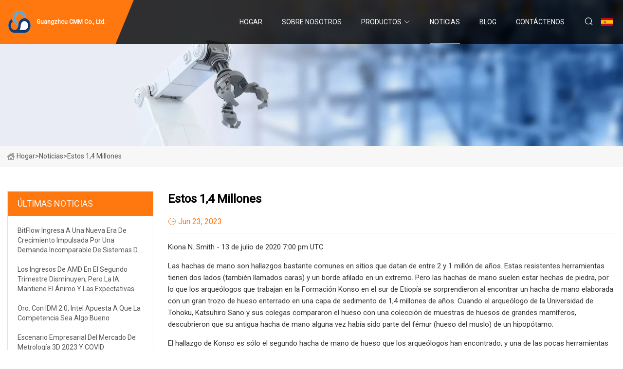

--- FILE ---
content_type: text/html; charset=utf-8
request_url: https://es.gd-jet.com/news/this-14-million.htm
body_size: 6894
content:
<!doctype html>
<html lang="es">
<head>
<meta charset="utf-8" />
<title>Estos 1,4 millones - Guangzhou CMM Co., Ltd.</title>
<meta name="description" content="Estos 1,4 millones" />
<meta name="keywords" content="Estos 1,4 millones" />
<meta name="viewport" content="width=device-width, initial-scale=1.0" />
<meta name="application-name" content="Guangzhou CMM Co., Ltd." />
<meta name="twitter:card" content="summary" />
<meta name="twitter:title" content="Estos 1,4 millones - Guangzhou CMM Co., Ltd." />
<meta name="twitter:description" content="Estos 1,4 millones" />
<meta name="twitter:image" content="https://es.gd-jet.com/uploadimg/logo24000.png" />
<meta http-equiv="X-UA-Compatible" content="IE=edge" />
<meta property="og:site_name" content="Guangzhou CMM Co., Ltd." />
<meta property="og:type" content="article" />
<meta property="og:title" content="Estos 1,4 millones - Guangzhou CMM Co., Ltd." />
<meta property="og:description" content="Estos 1,4 millones" />
<meta property="og:url" content="https://es.gd-jet.com/news/this-14-million.htm" />
<meta property="og:image" content="https://es.gd-jet.com/uploadimg/logo24000.png" />
<link href="https://es.gd-jet.com/news/this-14-million.htm" rel="canonical" />
<link href="https://es.gd-jet.com/uploadimg/ico24000.png" rel="shortcut icon" type="image/x-icon" />
<link href="https://fonts.googleapis.com" rel="preconnect" />
<link href="https://fonts.gstatic.com" rel="preconnect" crossorigin />
<link href="https://fonts.googleapis.com/css2?family=Roboto:wght@400&display=swap" rel="stylesheet" />
<link href="https://es.gd-jet.com/themes/storefront/toast.css" rel="stylesheet" />
<link href="https://es.gd-jet.com/themes/storefront/orange/style.css" rel="stylesheet" />
<link href="https://es.gd-jet.com/themes/storefront/orange/page.css" rel="stylesheet" />
<script type="application/ld+json">
[{
"@context": "https://schema.org/",
"@type": "BreadcrumbList",
"itemListElement": [{
"@type": "ListItem",
"name": "Hogar",
"position": 1,
"item": "https://es.gd-jet.com/"},{
"@type": "ListItem",
"name": "Noticias",
"position": 2,
"item": "https://es.gd-jet.com/news.htm"},{
"@type": "ListItem",
"name": "Estos 1,4 millones",
"position": 3,
"item": "https://es.gd-jet.com/news/this-14-million.htm"}]},{
"@context": "http://schema.org",
"@type": "NewsArticle",
"mainEntityOfPage": {
"@type": "WebPage",
"@id": "https://es.gd-jet.com/news/this-14-million.htm"},
"headline": "Guangzhou CMM Co., Ltd.",
"image": {
"@type": "ImageObject",
"url": "https://es.gd-jet.com"},
"datePublished": "6/23/2023 12:00:00 AM",
"dateModified": "6/23/2023 12:00:00 AM",
"author": {
"@type": "Organization",
"name": "Guangzhou CMM Co., Ltd.",
"url": "https://es.gd-jet.com/"},
"publisher": {
"@type": "Organization",
"name": "es.gd-jet.com",
"logo": {
"@type": "ImageObject",
"url": "https://es.gd-jet.com/uploadimg/logo24000.png"}},
"description": "Estos 1,4 millones"
}]
</script>
<script type="text/javascript" src="//info.53hu.net/traffic.js?id=08a984h6ak"></script>
</head>
<body class="index">
<!-- header start -->
<header>
  <div class="container">
    <div class="head-logo"><a href="https://es.gd-jet.com/" title="Guangzhou CMM Co., Ltd."><img src="/uploadimg/logo24000.png" width="50" height="50" alt="Guangzhou CMM Co., Ltd."><span>Guangzhou CMM Co., Ltd.</span></a></div>
    <div class="menu-btn"><em></em><em></em><em></em></div>
    <div class="head-content">
      <nav class="nav">
        <ul>
          <li><a href="https://es.gd-jet.com/">Hogar</a></li>
          <li><a href="/about-us.htm">Sobre nosotros</a></li>
          <li><a href="/products.htm">Productos</a><em class="iconfont icon-xiangxia"></em>
            <ul class="submenu">
              <li><a href="/cmm.htm">MMC</a></li>
              <li><a href="/profile-projector.htm">Proyector de perfil</a></li>
              <li><a href="/linear-scale-and-dro.htm">Escala lineal y DRO</a></li>
              <li><a href="/toolmakers-microscope.htm">Microscopio para fabricantes de herramientas</a></li>
              <li><a href="/dial-gauge-calibration.htm">Calibraci&#xF3;n del comparador</a></li>
              <li><a href="/gauge-block-comparator.htm">Comparador de bloques patr&#xF3;n</a></li>
              <li><a href="/vision-measuring-machine.htm">M&#xE1;quina de medici&#xF3;n de visi&#xF3;n</a></li>
              <li><a href="/surface-measuring-machine.htm">M&#xE1;quina de medici&#xF3;n de superficies</a></li>
              <li><a href="/600-contour-projector.htm">Proyector de contorno 600</a></li>
              <li><a href="/250-profile-projector.htm">Proyector de 250 perfiles</a></li>
              <li><a href="/350-profile-projector.htm">Proyector de perfiles 350</a></li>
              <li><a href="/length-measuring-machine.htm">M&#xE1;quina de medici&#xF3;n de longitud</a></li>
            </ul>
          </li>
          <li class="active"><a href="/news.htm">Noticias</a></li>
          <li><a href="/blog.htm">Blog</a></li>
          <li><a href="/contact-us.htm">Cont&#xE1;ctenos</a></li>
        </ul>
      </nav>
      <div class="head-search"><em class="iconfont icon-sousuo"></em></div>
      <div class="search-input">
        <input type="text" placeholder="Keyword" id="txtSearch" autocomplete="off">
        <div class="search-btn" onclick="SearchProBtn()" title="Search"><em class="iconfont icon-sousuo" aria-hidden="true"></em></div>
      </div>
      <div class="languagelist">
        <div title="Language" class="languagelist-icon"><span>Language</span></div>
        <div class="languagelist-drop"><span class="languagelist-arrow"></span>
          <ul class="languagelist-wrap">
             <li class="languagelist-active"><a href="https://es.gd-jet.com/news/this-14-million.htm"><img src="/themes/storefront/images/language/es.png" width="24" height="16" alt="Espa&#xF1;ol" title="es">Espa&#xF1;ol</a></li>
                                    <li>
                                        <a href="https://www.gd-jet.com/news/this-14-million.htm">
                                            <img src="/themes/storefront/images/language/en.png" width="24" height="16" alt="English" title="en">
                                            English
                                        </a>
                                    </li>
                                    <li>
                                        <a href="https://fr.gd-jet.com/news/this-14-million.htm">
                                            <img src="/themes/storefront/images/language/fr.png" width="24" height="16" alt="Français" title="fr">
                                            Français
                                        </a>
                                    </li>
                                    <li>
                                        <a href="https://de.gd-jet.com/news/this-14-million.htm">
                                            <img src="/themes/storefront/images/language/de.png" width="24" height="16" alt="Deutsch" title="de">
                                            Deutsch
                                        </a>
                                    </li>
                                    <li>
                                        <a href="https://it.gd-jet.com/news/this-14-million.htm">
                                            <img src="/themes/storefront/images/language/it.png" width="24" height="16" alt="Italiano" title="it">
                                            Italiano
                                        </a>
                                    </li>
                                    <li>
                                        <a href="https://pt.gd-jet.com/news/this-14-million.htm">
                                            <img src="/themes/storefront/images/language/pt.png" width="24" height="16" alt="Português" title="pt">
                                            Português
                                        </a>
                                    </li>
                                    <li>
                                        <a href="https://ja.gd-jet.com/news/this-14-million.htm"><img src="/themes/storefront/images/language/ja.png" width="24" height="16" alt="日本語" title="ja"> 日本語</a>
                                    </li>
                                    <li>
                                        <a href="https://ko.gd-jet.com/news/this-14-million.htm"><img src="/themes/storefront/images/language/ko.png" width="24" height="16" alt="한국어" title="ko"> 한국어</a>
                                    </li>
                                    <li>
                                        <a href="https://ru.gd-jet.com/news/this-14-million.htm"><img src="/themes/storefront/images/language/ru.png" width="24" height="16" alt="Русский" title="ru"> Русский</a>
                                    </li>
           </ul>
        </div>
      </div>
    </div>
  </div>
</header>
<!-- main end -->
<!-- main start -->
<main>
  <div class="inner-banner"><img src="/themes/storefront/images/inner-banner.webp" alt="Estos 1,4 millones">
    <div class="inner-content"><a href="https://es.gd-jet.com/"><img src="/themes/storefront/images/pagenav-homeicon.webp" alt="Hogar">Hogar</a> > <span>Noticias</span> > <span>Estos 1,4 millones</span></div>
  </div>
  <div class="container">
    <div class="page-main">
      <div class="page-aside">
        <div class="aside-item">
          <div class="aside-title">&#xDA;LTIMAS NOTICIAS</div>
          <ul class="latest-news">
            <li><a href="/news/bitflow-enters-new-era-of-growth-driven-by-unparalleled-demand-for-higher-speed-vision-systems.htm">
              <div class="info"><span class="title">BitFlow ingresa a una nueva era de crecimiento impulsada por una demanda incomparable de sistemas de visión de mayor velocidad</span></div>
              </a></li>
            <li><a href="/news/amd-q2-revenue-down-but-ai-keeps-spirits-expectations-high.htm">
              <div class="info"><span class="title">Los ingresos de AMD en el segundo trimestre disminuyen, pero la IA mantiene el ánimo y las expectativas altas</span></div>
              </a></li>
            <li><a href="/news/gold-with-idm-20-intel-bets-on-competition-being-a-good-thing.htm">
              <div class="info"><span class="title">Oro: Con IDM 2.0, Intel apuesta a que la competencia sea algo bueno</span></div>
              </a></li>
            <li><a href="/news/3d-metrology-market-2023-business-scenario-and-covid.htm">
              <div class="info"><span class="title">Escenario empresarial del mercado de metrología 3D 2023 y COVID</span></div>
              </a></li>
            <li><a href="/news/icis-quarterly-european-hydrogen-markets-q1-2023-update.htm">
              <div class="info"><span class="title">Actualización trimestral del primer trimestre de 2023 de los mercados europeos de hidrógeno de ICIS</span></div>
              </a></li>
          </ul>
        </div>
        <div class="aside-item">
          <div class="aside-search">
            <input type="text" placeholder="Keyword" id="AsideSearch" autocomplete="off">
            <button id="AsideBtn" onclick="AsideSearch()"><em class="iconfont icon-sousuo" aria-hidden="true"></em></button>
          </div>
        </div>
      </div>
      <div class="page-content">
        <h1 class="newsdetails-title">Estos 1,4 millones</h1>
        <div class="newsdetails-dete"><span><em class="iconfont icon-shijian"></em>Jun 23, 2023</span></div>
        <article><p>Kiona N. Smith - 13 de julio de 2020 7:00 pm UTC</p><p> Las hachas de mano son hallazgos bastante comunes en sitios que datan de entre 2 y 1 millón de años.  Estas resistentes herramientas tienen dos lados (también llamados caras) y un borde afilado en un extremo.  Pero las hachas de mano suelen estar hechas de piedra, por lo que los arqueólogos que trabajan en la Formación Konso en el sur de Etiopía se sorprendieron al encontrar un hacha de mano elaborada con un gran trozo de hueso enterrado en una capa de sedimento de 1,4 millones de años.  Cuando el arqueólogo de la Universidad de Tohoku, Katsuhiro Sano y sus colegas compararon el hueso con una colección de muestras de huesos de grandes mamíferos, descubrieron que su antigua hacha de mano alguna vez había sido parte del fémur (hueso del muslo) de un hipopótamo.</p><p> El hallazgo de Konso es sólo el segundo hacha de mano de hueso que los arqueólogos han encontrado, y una de las pocas herramientas de hueso de sitios de más de 1 millón de años.  Según los fósiles encontrados en Konso, el homínido que desmenuzó un trozo de fémur de hipopótamo y lo transformó en un bonito y afilado hacha de mano era probablemente un Homo erectus.  Los miembros de la especie caminaban erguidos y tenían una constitución muy parecida a los humanos modernos, y finalmente se extendieron desde África, Europa y Asia, hasta llegar a la Indonesia moderna.</p><p> Al menos un miembro de esta especie dejó un hacha de mano de 13 cm de largo que, según Sano y sus colegas, es una excelente pieza de artesanía.  Al parecer, el fabricante de herramientas cortó un trozo grande y plano de hueso del costado del fémur de un hipopótamo;  Todavía se puede ver la superficie exterior del hueso en un lado del hacha de mano.  Esto se ajusta al enfoque estándar achelense para fabricar hachas de mano y otras herramientas;  El primer paso es hacer un “espacio en blanco” grande con la forma general correcta, luego, gradualmente, desmenuzar piezas más pequeñas para darle forma al producto terminado.</p><p> Para empezar, es una técnica relativamente avanzada, en comparación con algunos estilos anteriores de fabricación de herramientas de piedra, porque requiere planificación y también un control muy bueno sobre lo que se rompe (y cómo sucede) cuando golpeas un trozo de piedra con otro, de modo que lo derribas. un copo del tamaño y forma que desees.  Ese tipo de control es aún más difícil de lograr con hueso que con piedra, y también es más difícil encontrar hueso lo suficientemente grande como para hacer espacios en blanco del tamaño correcto.  No en vano, la única otra hacha de mano de hueso achelense jamás encontrada (una herramienta de entre 1,3 y 1,6 millones de años de antigüedad procedente del desfiladero de Olduvai, en Tanzania) tenía forma de un trozo de hueso de elefante.</p><p> "Las herramientas de hueso de forma fina, como las hachas de mano de hueso, son extremadamente raras", escribieron Sano y sus colegas.  Pero los fabricantes de herramientas de Konso sabían de qué se trataba.</p><p> El homínido que hizo el hacha de mano de hueso de hipopótamo cortó el hueso grande "en blanco" hasta darle la forma general correcta, luego cortó una serie de pequeñas escamas de un extremo para formar un borde afilado.  Al alternar esas lascas entre una cara y la otra, el fabricante de herramientas creó un filo notablemente recto de 5 cm de largo en el extremo de trabajo del hacha de mano.</p><p> "Este hacha de hueso muestra que en Konso, [...] los individuos de H. erectus tenían la habilidad suficiente para fabricar y utilizar un filo duradero", escribieron Sano y sus colegas.  Esto concuerda bastante bien con otras pruebas de que H. habilis y H. erectus entendían las propiedades de los materiales como la nitidez y la durabilidad lo suficientemente bien como para elegir el material adecuado para el trabajo correcto.  Nuestros primeros primos homínidos ya eran muy ingeniosos, muy competentes y muy inteligentes.</p><p> De hecho, ese estudio anterior sobre las propiedades de los materiales plantea la pregunta de por qué este homínido en particular eligió hacer un hacha de mano con hueso de hipopótamo, precisamente.  Habría mucha piedra disponible en la zona.  En realidad, Sano y sus colegas sugieren que la abundancia de piedra trabajable alrededor de Konso puede haber ayudado a los fabricantes de herramientas achelenses a perfeccionar su oficio, ya que tenían mucho material con el que trabajar.</p><p> Tal vez decidieron aprovechar un fémur de hipopótamo que estaba disponible en el sitio, o tal vez enfrentaron una escasez temporal de piedra;  La actividad volcánica en el este de África a veces cambió el acceso de los homínidos a los depósitos de piedra durante siglos.  Y hace 1,4 millones de años, el área alrededor de Konso habría sido un mosaico de humedales, bosques y praderas que rodeaban un gran lago, por lo que los hipopótamos podrían haber estado disponibles para los cazadores lo suficientemente valientes.</p><p>O tal vez el antiguo fabricante de herramientas decidió que el hueso era en realidad el mejor material para la tarea en cuestión.</p><p> El hacha de mano ofrece algunas pistas sobre cuál pudo haber sido esa tarea.  Su borde de trabajo de 5 cm presenta algunos signos de desgaste por el uso.  El borde es redondeado en lugares cerca de la punta, y bajo el microscopio, Sano y sus colegas notaron patrones de estrías y parches pulidos que se parecen a los patrones observados en las herramientas de piedra utilizadas para matar animales, un trabajo que implica mucho corte y aserrado. movimientos.  Dado que para eso la mayoría de los arqueólogos creen que se hicieron las hachas de mano achelenses, la explicación tiene sentido.</p><p> Curiosamente, un lado del borde parece un poco más desgastado que el otro.  Esto puede sugerir algo sobre cómo se utilizó la herramienta o sobre la mano dominante del usuario.</p><p> Debido a que las herramientas de hueso son tan raras en el registro arqueológico del período justo antes de hace 1 millón de años, es difícil decir exactamente qué tan significativo es este hallazgo o qué nos dice.  Pero es una reliquia de la tecnología de los homínidos de una época muy interesante: una fase temprana del estilo achelense, cuando las técnicas de fabricación de herramientas se estaban refinando rápidamente.</p><p> "En Konso, este es un período en el que se estaban produciendo importantes avances tecnológicos en la tecnología lítica", escribieron los autores.  Habría sido un momento interesante para ser revisor técnico (pero también muy frustrante, ya que no se podía escribir nada).</p><p>PNAS, DOI 2020: 10.1073/pnas.2006370117 (Acerca de los DOI).</p></article>
        <div class="sharewrap"></div>
        <div class="prodetails-link">
          <div class="item prev"><em class="iconfont icon-xiangzuo"></em>anterior: <a href="/news//ai-driven-automatic-surface-defects-detection-and-repair-with-reactive-robots.htm">Detecci&#xF3;n y reparaci&#xF3;n autom&#xE1;tica de defectos de superficie impulsada por IA con robots reactivos</a></div>
          <div class="item next"><a href="/news//rethinking-neanderthals.htm">Repensar a los neandertales</a> :pr&#xF3;ximo<em class="iconfont icon-xiangyou"></em></div>
        </div>
        <div class="prodetails-feedback" id="send">
          <div class="pro-description"></div>
          <input type="hidden" id="in-domain" value="es.gd-jet.com">
          <div class="feedback">
            <div class="item">
              <label>Nombre: <span>*</span></label>
              <input type="text" id="in-name">
            </div>
            <div class="item">
              <label>Correo electr&#xF3;nico: <span>*</span></label>
              <input type="text" id="in-email">
            </div>
            <div class="item">
              <label>Tel&#xE9;fono/WhatsApp: <span>*</span></label>
              <input type="text" id="in-phone">
            </div>
            <div class="item">
              <label>Sujeto: <span>*</span></label>
              <input type="text" id="in-subject">
            </div>
            <div class="item">
              <label>Contenido: <span>*</span></label>
              <textarea name="" id="in-content"></textarea>
            </div>
            <div class="sendbtn" id="SubmitName" onclick="SendInquiry()"><span>M&#xE1;ndanos</span></div>
          </div>
        </div>
      </div>
    </div>
  </div>
</main>

<!-- main end -->
<!-- footer start -->
<footer>
  <div class="container">
    <div class="foot-item foot-item1"><a href="https://es.gd-jet.com/" class="foot-logo" title="Guangzhou CMM Co., Ltd."><img src="/uploadimg/logo24000.png" width="50" height="50" alt="Guangzhou CMM Co., Ltd."></a>
      <div class="foot-newsletter">
        <input id="newsletterInt" placeholder="Your Email Address" type="text">
        <button id="newsletterBtn" title="Email"><em class="iconfont icon-zhixiangyou"></em></button>
      </div>
      <div id="newsletter-hint"></div>
      <p class="newsletter-tip">&#xBF;Tengo una pregunta?<a href="https://es.gd-jet.com/">Haga clic aqu&#xED;</a></p>
      <div class="foot-share"><a href="#" rel="nofollow" title="facebook"><em class="iconfont icon-facebook"></em></a><a href="#" rel="nofollow" title="linkedin"><em class="iconfont icon-linkedin"></em></a><a href="#" rel="nofollow" title="twitter"><em class="iconfont icon-twitter-fill"></em></a><a href="#" rel="nofollow" title="youtube"><em class="iconfont icon-youtube"></em></a><a href="#" rel="nofollow" title="instagram"><em class="iconfont icon-instagram"></em></a><a href="#" rel="nofollow" title="TikTok"><em class="iconfont icon-icon_TikTok"></em></a></div>
    </div>
    <div class="foot-item foot-item2">
      <div class="foot-title">ENLACES R&#xC1;PIDOS</div>
      <ul>
        <li><a href="https://es.gd-jet.com/">Hogar</a></li>
        <li><a href="/about-us.htm">Sobre nosotros</a></li>
        <li><a href="/products.htm">Productos</a></li>
        <li><a href="/news.htm">Noticias</a></li>
        <li><a href="/blog.htm">Blog</a></li>
        <li><a href="/contact-us.htm">Cont&#xE1;ctenos</a></li>
        <li><a href="/sitemap.xml">mapa del sitio</a></li>
        <li><a href="/privacy-policy.htm">Privacy Policy</a></li>
      </ul>
    </div>
    <div class="foot-item foot-item3">
      <div class="foot-title">CATEGORIA DE PRODUCTO</div>
      <ul>
        <li><a href="/cmm.htm">MMC</a></li>
        <li><a href="/profile-projector.htm">Proyector de perfil</a></li>
        <li><a href="/linear-scale-and-dro.htm">Escala lineal y DRO</a></li>
        <li><a href="/toolmakers-microscope.htm">Microscopio para fabricantes de herramientas</a></li>
        <li><a href="/dial-gauge-calibration.htm">Calibración del comparador</a></li>
        <li><a href="/gauge-block-comparator.htm">Comparador de bloques patrón</a></li>
        <li><a href="/vision-measuring-machine.htm">Máquina de medición de visión</a></li>
        <li><a href="/surface-measuring-machine.htm">Máquina de medición de superficies</a></li>
      </ul>
    </div>
    <div class="foot-item foot-item4">
      <div class="foot-title">EMPRESA ASOCIADA</div>
      <ul>
<li><a href="http://es.nbyyjd.com/ac-motor/ac-three-phase-motor/" target="_blank">Motor trif&#xE1;sico de CA de bajo precio</a></li><li><a href="https://www.tywglove.com/" target="_blank">Weifang  Mingshuowenya  Trabajo  Protecci&#xF3;n  Productos  Co.,  Limitado</a></li><li><a href="http://www.daspapercupmc.com/paper-cup-machine/" target="_blank">M&#xE1;quina de vasos de papel personalizada</a></li><li><a href="https://es.rmmachine.net/" target="_blank">Hubei  Ruiming  Maquinaria  Co.,  Limitado.</a></li><li><a href="https://es.greenyardsprayer.com/" target="_blank">Ningb&#xF3;  Jard&#xED;n verde  Pulverizador  Co.,  Limitado.</a></li><li><a href="https://www.hongfeiparts.com/" target="_blank">Comercio internacional Co., Ltd de Zhejiang Hongfei</a></li>      </ul>
    </div>
  </div>
  <div class="foot-copyright">
    <p>Copyright &copy; es.gd-jet.com, Todos los derechos reservados.&nbsp;&nbsp;Correo electr&#xF3;nico: <a href="hank@gd-jet.com" target="_blank"><span class="__cf_email__" data-cfemail="88e0e9e6e3c8efeca5e2edfca6ebe7e5">[email&#160;protected]</span></a></p>
  </div>
  <div class="gotop"><em class="iconfont icon-xiangshang"></em></div>
</footer>
<!-- footer end -->
 
<!-- script start -->
<script data-cfasync="false" src="/cdn-cgi/scripts/5c5dd728/cloudflare-static/email-decode.min.js"></script><script src="https://es.gd-jet.com/themes/storefront/js/jquery3.6.1.js"></script>
<script src="https://es.gd-jet.com/themes/storefront/js/vanilla-lazyload.js"></script>
<script src="https://es.gd-jet.com/themes/storefront/js/toast.js"></script>
<script src="https://es.gd-jet.com/themes/storefront/js/style.js"></script>
<script src="https://es.gd-jet.com/themes/storefront/js/page.js"></script>
<script src="https://es.gd-jet.com/themes/storefront/js/axios.min.js"></script>
<script src="https://es.gd-jet.com/themes/storefront/js/contact.js"></script>
<script src="https://es.gd-jet.com/themes/storefront/js/share.js"></script>
<script defer src="https://static.cloudflareinsights.com/beacon.min.js/vcd15cbe7772f49c399c6a5babf22c1241717689176015" integrity="sha512-ZpsOmlRQV6y907TI0dKBHq9Md29nnaEIPlkf84rnaERnq6zvWvPUqr2ft8M1aS28oN72PdrCzSjY4U6VaAw1EQ==" data-cf-beacon='{"version":"2024.11.0","token":"50fea67079754d9abe385ead521384d8","r":1,"server_timing":{"name":{"cfCacheStatus":true,"cfEdge":true,"cfExtPri":true,"cfL4":true,"cfOrigin":true,"cfSpeedBrain":true},"location_startswith":null}}' crossorigin="anonymous"></script>
</body>
</html>
